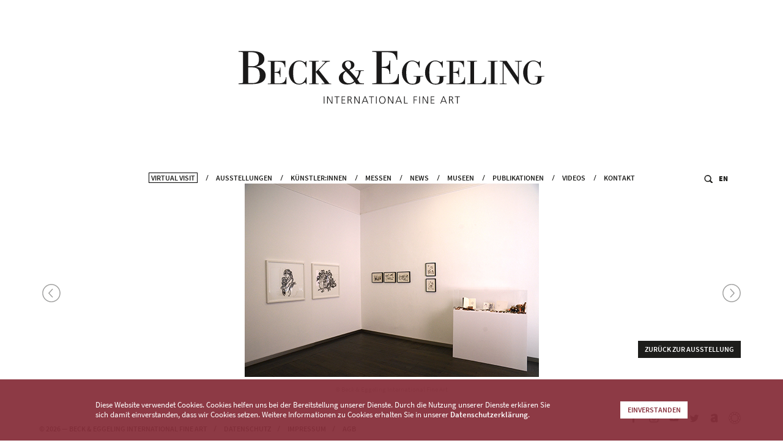

--- FILE ---
content_type: text/html; charset=UTF-8
request_url: https://www.beck-eggeling.de/de/exhibitions/hamm_zeitzeichen_2016/installationshots/463
body_size: 11284
content:
<!DOCTYPE html>

<html lang="de">
<head>
    <!-- Google Tag Manager SITEID missing!!! -->

    <meta charset="utf-8">
    <meta name="viewport" content="width=device-width, initial-scale=1.0">
    
<title> | Beck & Eggeling International Fine Art</title>
<meta name="title" content=" | Beck & Eggeling International Fine Art">    
<meta name="description" content="" />
    <link rel="alternate" hreflang="de" href="/de"/>
<link rel="alternate" hreflang="x-default" href="/en"/>

    
<meta property="og:title" content=" | Beck & Eggeling International Fine Art" />    
<meta property="og:description" content="" />    
<meta property="og:image" content="" />    
<meta property="og:locale" content="de_DE" />    
<meta property="og:url" content="http://www.beck-eggeling.de/de/exhibitions/hamm_zeitzeichen_2016/installationshots/463" />    
<meta property="og:type" content="website" />
    
<meta name="twitter:title" content=" | Beck & Eggeling International Fine Art" />    
<meta name="twitter:description" content="" />    
<meta property="twitter:image" content="" />    
<meta property="twitter:url" content="http://www.beck-eggeling.de/de/exhibitions/hamm_zeitzeichen_2016/installationshots/463" />    
<meta property="twitter:card" content="summary" />
    <link rel="shortcut icon" type="image/x-icon" href="/favicon.ico">
    <link rel="apple-touch-icon" sizes="180x180" href="/assets/img/apple-touch-icon.png">
    <link rel="icon" type="image/png" sizes="32x32" href="/assets/img/favicon-32x32.png">
    <link rel="icon" type="image/png" sizes="16x16" href="/assets/img/favicon-16x16.png">
    <link rel="manifest" href="/site.webmanifest">
    <link rel="mask-icon" href="/assets/img/safari-pinned-tab.svg" color="#000000">
    <meta name="msapplication-TileColor" content="#333333">
    <meta name="theme-color" content="#ffffff">
    <link rel="stylesheet" href="/assets/css/style.css?v=1.0.18" />
    <link rel="stylesheet" href="/assets/css/custom.css?v=1.0.18" media="screen, print"/>

        <script src="/assets/js/vendor.js?v=1.0.18"></script>
    
    </head>

<body class="light">


<!-- HEADER -->

<!-- tmpl: header.tpl -->
<header >

	<a href="/de" class="logo">
        
<svg
		xmlns:dc="http://purl.org/dc/elements/1.1/"
		xmlns:cc="http://creativecommons.org/ns#"
		xmlns:rdf="http://www.w3.org/1999/02/22-rdf-syntax-ns#"
		xmlns:svg="http://www.w3.org/2000/svg"
		xmlns="http://www.w3.org/2000/svg"
		xmlns:sodipodi="http://sodipodi.sourceforge.net/DTD/sodipodi-0.dtd"
		xmlns:inkscape="http://www.inkscape.org/namespaces/inkscape"
		version="1.1"
		id="svg3767"
		class="logoLong"
		xml:space="preserve"
		width="656.35999"
		height="113.38667"
		viewBox="0 0 656.35999 113.38667"
		sodipodi:docname="logo_long.svg"
		inkscape:version="0.92.4 5da689c313, 2019-01-14"><metadata
     id="metadata3773"><rdf:RDF><cc:Work
         rdf:about=""><dc:format>image/svg+xml</dc:format><dc:type
		rdf:resource="http://purl.org/dc/dcmitype/StillImage" /><dc:title></dc:title></cc:Work></rdf:RDF></metadata><defs
		id="defs3771" /><sodipodi:namedview
		pagecolor="#ffffff"
		bordercolor="#666666"
		borderopacity="1"
		objecttolerance="10"
		gridtolerance="10"
		guidetolerance="10"
		inkscape:pageopacity="0"
		inkscape:pageshadow="2"
		inkscape:window-width="958"
		inkscape:window-height="1054"
		id="namedview3769"
		showgrid="false"
		inkscape:zoom="1.182278"
		inkscape:cx="328.17999"
		inkscape:cy="56.693336"
		inkscape:window-x="960"
		inkscape:window-y="0"
		inkscape:window-maximized="0"
		inkscape:current-layer="g3775" /><g
		id="g3775"
		inkscape:groupmode="layer"
		inkscape:label="ink_ext_XXXXXX"
		transform="matrix(1.3333333,0,0,-1.3333333,0,113.38667)"><g
       id="g3777"
       transform="scale(0.1)"><path
         d="m 1370.93,118.766 h 11.54 V 2.00781 h -11.54 V 118.766"
         style="fill:#1a1919;fill-opacity:1;fill-rule:nonzero;stroke:none"
         id="path3779"
         inkscape:connector-curvature="0" /><path
		d="m 1425.96,118.766 h 14.55 l 59.38,-102.7152 h 0.35 V 118.766 h 11.53 V 2.00781 h -15.56 L 1437.83,102.699 h -0.33 V 2.00781 h -11.54 V 118.766"
		style="fill:#1a1919;fill-opacity:1;fill-rule:nonzero;stroke:none"
		id="path3781"
		inkscape:connector-curvature="0" /><path
		d="m 1578.68,108.727 h -34.46 v 10.039 h 80.46 v -10.039 h -34.45 V 2.00781 h -11.55 V 108.727"
		style="fill:#1a1919;fill-opacity:1;fill-rule:nonzero;stroke:none"
		id="path3783"
		inkscape:connector-curvature="0" /><path
		d="m 1658.47,118.766 h 57.22 v -10.039 h -45.67 V 67.0742 h 43.32 v -10.039 h -43.32 v -45 h 47.67 V 2.00781 h -59.22 V 118.766"
		style="fill:#1a1919;fill-opacity:1;fill-rule:nonzero;stroke:none"
		id="path3785"
		inkscape:connector-curvature="0" /><path
		d="m 1766.85,67.0742 h 12.21 c 7.24,-0.1054 13.82,1.4453 19.74,4.6797 6.02,3.2422 9.14,8.8164 9.37,16.7266 0,4.8047 -0.79,8.5937 -2.35,11.3789 -1.56,2.7926 -3.68,4.8046 -6.36,6.0236 -2.67,1.34 -5.8,2.18 -9.36,2.512 -3.57,0.214 -7.36,0.332 -11.38,0.332 h -11.87 z m -11.55,51.6918 h 30.12 c 22.3,0.332 33.73,-9.758 34.29,-30.2855 -0.12,-7.5782 -2.63,-13.6602 -7.53,-18.2227 -4.91,-4.6953 -11.05,-7.5859 -18.4,-8.7109 v -0.3321 c 4.45,-0.5468 7.7,-2 9.7,-4.3437 1.12,-1.1133 2.07,-2.5117 2.85,-4.1797 0.89,-1.6797 1.72,-3.5156 2.5,-5.5195 l 19.91,-45.16409 h -12.71 l -16.9,39.48049 c -3.12,7.2383 -6.35,11.7578 -9.69,13.5351 -1.68,1.0157 -3.58,1.6329 -5.7,1.8477 -2.12,0.1172 -4.57,0.1641 -7.36,0.1641 h -9.53 V 2.00781 H 1755.3 V 118.766"
		style="fill:#1a1919;fill-opacity:1;fill-rule:nonzero;stroke:none"
		id="path3787"
		inkscape:connector-curvature="0" /><path
		d="m 1862.86,118.766 h 14.55 L 1936.8,16.0508 h 0.34 V 118.766 h 11.54 V 2.00781 h -15.56 L 1874.74,102.699 h -0.33 V 2.00781 h -11.55 V 118.766"
		style="fill:#1a1919;fill-opacity:1;fill-rule:nonzero;stroke:none"
		id="path3789"
		inkscape:connector-curvature="0" /><path
		d="m 2009.85,43.3164 h 50.48 l -25.26,64.4136 z m 19.54,75.4496 h 13.04 L 2088.77,2.00781 h -12.05 l -12.54,31.27739 h -58.65 L 1993.09,2.00781 h -11.55 l 47.85,116.75819"
		style="fill:#1a1919;fill-opacity:1;fill-rule:nonzero;stroke:none"
		id="path3791"
		inkscape:connector-curvature="0" /><path
		d="m 2133.26,108.727 h -34.45 v 10.039 h 80.45 v -10.039 h -34.45 V 2.00781 h -11.55 V 108.727"
		style="fill:#1a1919;fill-opacity:1;fill-rule:nonzero;stroke:none"
		id="path3793"
		inkscape:connector-curvature="0" /><path
		d="m 2211.75,118.766 h 11.54 V 2.00781 h -11.54 V 118.766"
		style="fill:#1a1919;fill-opacity:1;fill-rule:nonzero;stroke:none"
		id="path3795"
		inkscape:connector-curvature="0" /><path
		d="m 2283.67,95.0039 c -6.46,-10.1367 -9.69,-21.6875 -9.69,-34.6172 0,-12.9414 3.23,-24.3672 9.69,-34.289 6.48,-10.4883 16.51,-15.8399 30.12,-16.0625 13.71,0.2226 23.8,5.5742 30.27,16.0625 6.36,9.9218 9.54,21.3476 9.54,34.289 0,12.9297 -3.18,24.4805 -9.54,34.6172 -6.47,10.1481 -16.56,15.3911 -30.27,15.7231 -13.61,-0.332 -23.64,-5.575 -30.12,-15.7231 z m -8.69,7.5391 c 8.36,11.816 21.3,17.902 38.81,18.234 17.62,-0.332 30.67,-6.418 39.14,-18.234 8.37,-11.7188 12.43,-25.7617 12.21,-42.1563 -0.11,-18.1758 -4.45,-32.6758 -13.05,-43.4961 C 2343.4,5.84375 2330.63,0.21875 2313.79,0.00390625 2297.06,0.21875 2284.41,5.84375 2275.81,16.8906 c -8.69,10.8203 -13.15,25.3203 -13.38,43.4961 -0.11,16.3946 4.08,30.4375 12.55,42.1563"
		style="fill:#1a1919;fill-opacity:1;fill-rule:nonzero;stroke:none"
		id="path3797"
		inkscape:connector-curvature="0" /><path
		d="m 2404.46,118.766 h 14.55 l 59.38,-102.7152 h 0.33 V 118.766 h 11.55 V 2.00781 h -15.56 L 2416.33,102.699 H 2416 V 2.00781 h -11.54 V 118.766"
		style="fill:#1a1919;fill-opacity:1;fill-rule:nonzero;stroke:none"
		id="path3799"
		inkscape:connector-curvature="0" /><path
		d="m 2551.02,43.3164 h 50.49 l -25.27,64.4136 z m 19.54,75.4496 h 13.05 L 2629.93,2.00781 h -12.04 L 2605.35,33.2852 H 2546.7 L 2534.26,2.00781 h -11.54 l 47.84,116.75819"
		style="fill:#1a1919;fill-opacity:1;fill-rule:nonzero;stroke:none"
		id="path3801"
		inkscape:connector-curvature="0" /><path
		d="m 2662.89,118.766 h 11.55 V 12.0352 h 46.83 V 2.00781 h -58.38 V 118.766"
		style="fill:#1a1919;fill-opacity:1;fill-rule:nonzero;stroke:none"
		id="path3803"
		inkscape:connector-curvature="0" /><path
		d="m 2817.5,118.766 h 55.54 v -10.039 h -43.99 V 67.0742 h 41.99 v -10.039 h -41.99 V 2.00781 H 2817.5 V 118.766"
		style="fill:#1a1919;fill-opacity:1;fill-rule:nonzero;stroke:none"
		id="path3805"
		inkscape:connector-curvature="0" /><path
		d="m 2907.67,118.766 h 11.54 V 2.00781 h -11.54 V 118.766"
		style="fill:#1a1919;fill-opacity:1;fill-rule:nonzero;stroke:none"
		id="path3807"
		inkscape:connector-curvature="0" /><path
		d="m 2962.95,118.766 h 14.55 l 59.39,-102.7152 h 0.34 V 118.766 h 11.54 V 2.00781 h -15.56 L 2974.83,102.699 h -0.34 V 2.00781 h -11.54 V 118.766"
		style="fill:#1a1919;fill-opacity:1;fill-rule:nonzero;stroke:none"
		id="path3809"
		inkscape:connector-curvature="0" /><path
		d="m 3093.25,118.766 h 57.22 v -10.039 h -45.66 V 67.0742 h 43.33 v -10.039 h -43.33 v -45 h 47.67 V 2.00781 h -59.23 V 118.766"
		style="fill:#1a1919;fill-opacity:1;fill-rule:nonzero;stroke:none"
		id="path3811"
		inkscape:connector-curvature="0" /><path
		d="m 3273.97,43.3164 h 50.48 l -25.26,64.4136 z m 19.53,75.4496 h 13.05 L 3352.88,2.00781 h -12.04 L 3328.3,33.2852 h -58.65 L 3257.2,2.00781 h -11.53 L 3293.5,118.766"
		style="fill:#1a1919;fill-opacity:1;fill-rule:nonzero;stroke:none"
		id="path3813"
		inkscape:connector-curvature="0" /><path
		d="m 3398.55,67.0742 h 12.2 c 7.25,-0.1054 13.84,1.4453 19.75,4.6797 6.02,3.2422 9.14,8.8164 9.37,16.7266 0,4.8047 -0.79,8.5937 -2.34,11.3789 -1.56,2.7926 -3.68,4.8046 -6.37,6.0236 -2.67,1.34 -5.8,2.18 -9.36,2.512 -3.58,0.214 -7.36,0.332 -11.38,0.332 h -11.87 z M 3387,118.766 h 30.12 c 22.31,0.332 33.73,-9.758 34.29,-30.2855 -0.12,-7.5782 -2.62,-13.6602 -7.53,-18.2227 -4.91,-4.6953 -11.05,-7.5859 -18.4,-8.7109 v -0.3321 c 4.45,-0.5468 7.69,-2 9.7,-4.3437 1.12,-1.1133 2.07,-2.5117 2.84,-4.1797 0.9,-1.6797 1.74,-3.5156 2.51,-5.5195 l 19.91,-45.16409 h -12.7 l -16.91,39.48049 c -3.12,7.2383 -6.36,11.7578 -9.7,13.5351 -1.67,1.0157 -3.57,1.6329 -5.69,1.8477 -2.12,0.1172 -4.58,0.1641 -7.36,0.1641 h -9.53 V 2.00781 H 3387 V 118.766"
		style="fill:#1a1919;fill-opacity:1;fill-rule:nonzero;stroke:none"
		id="path3815"
		inkscape:connector-curvature="0" /><path
		d="m 3515.57,108.727 h -34.46 v 10.039 h 80.45 v -10.039 h -34.45 V 2.00781 h -11.54 V 108.727"
		style="fill:#1a1919;fill-opacity:1;fill-rule:nonzero;stroke:none"
		id="path3817"
		inkscape:connector-curvature="0" /><path
		d="m 4922.7,448.438 h -157.18 v -8.293 c 9.25,-0.372 18.31,-0.911 27.2,-1.661 14.8,-1.476 22.2,-4.046 22.2,-7.726 0,-26.516 -1.1,-45.66 -3.32,-57.438 -4.42,-24.691 -13.83,-39.965 -28.22,-45.855 -7.39,-2.945 -21.23,-4.414 -41.5,-4.414 -38.75,0 -65.33,21.965 -79.71,65.89 -8.86,26.926 -13.28,64.77 -13.28,113.504 0,52.403 4.25,91.34 12.73,116.813 14.38,43.933 42.22,65.898 83.49,65.898 29.51,0 54.02,-9.836 73.55,-29.472 18.07,-17.793 30.24,-41.715 36.51,-71.723 h 9.4 v 105.941 h -7.74 c -1.11,-4.847 -3.7,-9.488 -7.76,-13.949 -4.05,-4.476 -8.3,-6.699 -12.72,-6.699 -37.27,19.027 -67.15,28.559 -89.66,28.559 -49.08,0 -89.84,-20.696 -122.31,-62.032 -29.52,-38.398 -44.27,-82.875 -44.27,-133.461 0,-50.578 14.75,-94.511 44.27,-131.793 31.73,-40.621 72.14,-60.922 121.21,-60.922 31.35,0 58.29,4.434 80.81,13.282 31.35,12.152 47.03,31.324 47.03,57.519 v 50.324 c 0,3.68 7.38,6.266 22.15,7.747 9.22,0.742 18.25,1.285 27.12,1.656 v 8.305 z m -361.56,242.25 h -112.35 v -8.305 l 33.88,-2.77 c 9.83,-0.742 14.74,-2.968 14.74,-6.66 V 423.531 l -181.69,267.157 h -113.21 v -8.297 l 34.71,-2.778 c 9.52,-0.73 14.31,-3.133 14.31,-7.187 v -337.59 c 0,-3.695 -4.97,-5.906 -14.87,-6.652 l -34.15,-2.762 v -8.695 h 112.35 v 8.695 l -34.19,2.762 c -9.95,0.73 -14.91,2.945 -14.91,6.636 v 322.27 l 233.73,-343.527 h 12.16 v 358.621 c 0,3.675 5,5.902 15,6.648 l 34.49,2.969 v 8.887 z m -391.43,-365.653 -34.04,2.762 c -9.88,0.75 -14.82,2.961 -14.82,6.652 v 338.52 c 0,4.047 4.75,6.457 14.27,7.203 l 34.59,2.211 v 8.305 h -157.18 v -8.282 l 35.27,-2.777 c 9.69,-0.734 14.55,-3.141 14.55,-7.188 V 335.219 c 0,-3.68 -5.04,-5.895 -15.11,-6.633 l -34.71,-2.977 v -8.882 h 157.18 v 8.308 z M 3982.57,430.73 h -8.29 c -7.73,-64.406 -35.9,-98.085 -84.49,-101.042 -12.53,-0.735 -30.2,-1.102 -53.02,-1.102 h -11.6 c -23.95,0 -35.9,1.836 -35.9,5.539 v 338.828 c 0,3.68 7.49,6.274 22.5,7.754 8.77,0.746 17.55,1.301 26.35,1.676 v 8.305 h -157.18 v -8.305 c 8.95,-0.375 17.9,-0.93 26.87,-1.66 15.3,-1.481 22.94,-4.078 22.94,-7.754 v -338.52 c 0,-3.691 -7.64,-6.281 -22.94,-7.754 -8.97,-0.75 -17.92,-1.289 -26.87,-1.66 v -8.308 h 301.63 V 430.73 Z m -336.41,-0.148 h -8.29 c -4.06,-33.644 -13.07,-58.215 -27.05,-73.734 -12.17,-13.668 -30.2,-22.168 -54.13,-25.5 -12.17,-1.852 -37.74,-2.762 -76.77,-2.762 -17.68,0 -26.51,2.219 -26.51,6.672 v 165.683 c 32.12,0 53.72,-3.328 64.81,-9.98 15.5,-9.606 22.89,-29.727 22.16,-60.379 h 8.69 v 152.582 h -8.69 c 0.36,-25.859 -4.8,-44.059 -15.51,-54.574 -10.72,-10.531 -28.81,-15.793 -54.28,-15.793 h -17.18 v 163.344 c 0.37,0.734 1.47,1.109 3.31,1.109 4.78,1.055 14.53,1.582 29.27,1.582 45.63,0 76.02,-3.887 91.12,-11.641 22.43,-11.468 36.6,-36.785 42.52,-75.957 l 8.27,0.559 v 98.895 h -282.8 v -8.305 c 8.94,-0.375 18.08,-0.93 27.41,-1.66 14.93,-1.481 22.38,-4.078 22.38,-7.754 v -338.52 c 0,-3.691 -7.45,-6.281 -22.38,-7.754 -9.33,-0.75 -18.47,-1.289 -27.41,-1.66 v -8.308 h 301.06 v 113.855 z m -302.25,17.856 h -157.17 v -8.293 c 9.26,-0.372 18.32,-0.911 27.21,-1.661 14.78,-1.476 22.2,-4.046 22.2,-7.726 0,-26.516 -1.11,-45.66 -3.33,-57.438 -4.42,-24.691 -13.83,-39.965 -28.22,-45.855 -7.38,-2.945 -21.22,-4.414 -41.51,-4.414 -38.74,0 -65.3,21.965 -79.68,65.89 -8.87,26.926 -13.29,64.77 -13.29,113.504 0,52.403 4.24,91.34 12.72,116.813 14.39,43.933 42.21,65.898 83.51,65.898 29.49,0 54,-9.836 73.54,-29.472 18.07,-17.793 30.24,-41.715 36.52,-71.723 h 9.39 v 105.941 h -7.74 c -1.11,-4.847 -3.71,-9.488 -7.76,-13.949 -4.06,-4.476 -8.3,-6.699 -12.72,-6.699 -37.28,19.027 -67.17,28.559 -89.66,28.559 -49.08,0 -89.84,-20.696 -122.3,-62.032 -29.53,-38.398 -44.28,-82.875 -44.28,-133.461 0,-50.578 14.75,-94.511 44.28,-131.793 31.72,-40.621 72.12,-60.922 121.19,-60.922 31.37,0 58.3,4.434 80.8,13.282 31.37,12.152 47.05,31.324 47.05,57.519 v 50.324 c 0,3.68 7.37,6.266 22.13,7.747 9.23,0.742 18.26,1.285 27.12,1.656 v 8.305 z m -371.75,0 h -157.17 v -8.293 c 9.26,-0.372 18.32,-0.911 27.21,-1.661 14.8,-1.476 22.21,-4.046 22.21,-7.726 0,-26.516 -1.11,-45.66 -3.32,-57.438 -4.43,-24.691 -13.83,-39.965 -28.23,-45.855 -7.39,-2.945 -21.23,-4.414 -41.5,-4.414 -38.75,0 -65.32,21.965 -79.71,65.89 -8.85,26.926 -13.28,64.77 -13.28,113.504 0,52.403 4.25,91.34 12.74,116.813 14.37,43.933 42.21,65.898 83.48,65.898 29.5,0 54.02,-9.836 73.56,-29.472 18.06,-17.793 30.23,-41.715 36.51,-71.723 h 9.39 v 105.941 h -7.74 c -1.11,-4.847 -3.7,-9.488 -7.75,-13.949 -4.07,-4.476 -8.3,-6.699 -12.73,-6.699 -37.26,19.027 -67.15,28.559 -89.66,28.559 -49.08,0 -89.84,-20.696 -122.3,-62.032 -29.53,-38.398 -44.28,-82.875 -44.28,-133.461 0,-50.578 14.75,-94.511 44.28,-131.793 31.72,-40.621 72.13,-60.922 121.2,-60.922 31.35,0 58.29,4.434 80.81,13.282 31.35,12.152 47.03,31.324 47.03,57.519 v 50.324 c 0,3.68 7.39,6.266 22.15,7.747 9.2,0.742 18.25,1.285 27.1,1.656 v 8.305 z m -391.97,30.363 h -11.86 c -5.81,-47.965 -18.72,-83.02 -38.74,-105.149 -17.4,-19.507 -43.23,-31.632 -77.49,-36.379 -17.38,-2.632 -54.03,-3.945 -109.89,-3.945 -25.3,0 -37.95,3.176 -37.95,9.543 V 580 c 45.86,0 76.69,-4.77 92.5,-14.34 22.14,-13.808 32.68,-42.769 31.63,-86.859 h 12.66 v 219.012 h -12.66 c 0.52,-37.188 -6.85,-63.356 -22.15,-78.504 -15.28,-15.149 -41.1,-22.7 -77.47,-22.7 h -24.51 v 233.235 c 0.52,1.043 2.1,1.582 4.74,1.582 6.85,1.582 20.82,2.367 41.9,2.367 65.35,0 108.84,-5.527 130.46,-16.602 32.14,-16.343 52.43,-52.449 60.88,-108.32 l 11.85,0.797 v 140.727 h -404 v -11.856 c 12.77,-0.527 25.84,-1.328 39.16,-2.367 21.33,-2.121 31.99,-5.813 31.99,-11.07 V 342.02 c 0,-5.274 -10.66,-8.961 -31.99,-11.075 -13.32,-1.054 -26.39,-1.847 -39.16,-2.359 v -11.859 h 430.1 v 162.074 z m -1289.33,-153.75 -34.05,2.769 c -9.87,0.75 -14.82,2.961 -14.82,6.668 v 178.223 0.566 160.438 c 0,4.062 4.75,6.48 14.28,7.215 l 34.59,2.222 v 8.332 h -157.19 v -8.332 l 35.26,-2.777 c 9.7,-0.746 14.56,-3.148 14.56,-7.215 V 334.488 c 0,-3.707 -5.04,-5.918 -15.11,-6.668 l -34.71,-2.769 v -8.324 h 157.19 v 8.324 z m 200.97,-0.031 c -19.2,0 -30.83,2.585 -34.88,7.753 l -165.55,210.915 105.02,111.804 c 9.21,9.969 20.63,16.793 34.27,20.485 7.74,2.211 20.99,4.05 39.79,5.527 v 9.98 h -129.67 v -9.398 c 20.98,0 36.42,-1.117 46.36,-3.332 4.41,-1.109 6.62,-2.211 6.62,-3.305 0,-4.797 -19.7,-27.285 -59.06,-67.48 l -92.74,-94.578 v -1.106 c 12.88,-15.871 38.81,-48.121 77.82,-96.789 43.78,-55.32 65.68,-83.699 65.68,-85.18 0,-2.218 -4.94,-3.312 -14.83,-3.312 -11.35,-1.149 -22.87,-1.727 -34.59,-1.727 l 0.56,-8.55 h 155.2 v 8.293 z m -397.05,100.019 h -9.41 c -8.09,-29.398 -20.8,-53.109 -38.11,-71.125 -20.27,-20.574 -44.56,-30.863 -72.912,-30.863 -40.52,0 -67.957,20.836 -82.317,62.519 -8.836,24.703 -13.25,62.328 -13.25,112.875 0,54.231 4.219,94.078 12.696,119.524 14.367,44.261 42.91,66.39 85.644,66.39 28.349,0 52.099,-8.832 71.249,-26.488 17.31,-16.199 29.45,-38.461 36.47,-66.801 h 8.83 v 98.832 h -8.86 c -3.31,-14.879 -9.42,-22.297 -18.26,-22.297 l -6.65,3.911 c -5.52,2.98 -9.77,5.218 -12.72,6.711 -25.83,13.039 -49.453,19.586 -70.852,19.586 -48.687,0 -89.273,-20.696 -121.746,-62.032 -30.254,-38.023 -45.371,-81.965 -45.371,-131.801 0,-51.324 14.375,-95.621 43.164,-132.902 31.348,-40.988 71.941,-61.473 121.746,-61.473 24.719,0 49.619,7.368 74.719,22.09 l 12.17,7.176 c 3.3,2.57 5.35,3.867 6.09,3.867 4.05,0 8.29,-3.328 12.72,-9.965 3.33,-5.914 5.35,-11.265 6.09,-16.046 h 8.87 v 108.312 z m -323.76,5.543 h -8.286 c -4.05,-33.644 -13.074,-58.215 -27.058,-73.734 -12.156,-13.668 -30.203,-22.168 -54.129,-25.5 -12.149,-1.852 -37.746,-2.762 -76.77,-2.762 -17.683,0 -26.511,2.219 -26.511,6.672 v 165.683 c 32.117,0 53.726,-3.328 64.8,-9.98 15.508,-9.606 22.903,-29.727 22.168,-60.379 h 8.696 v 152.582 h -8.696 c 0.375,-25.859 -4.8,-44.059 -15.515,-54.574 -10.711,-10.531 -28.809,-15.793 -54.278,-15.793 h -17.175 v 163.344 c 0.371,0.734 1.472,1.109 3.308,1.109 4.785,1.055 14.551,1.582 29.27,1.582 45.652,0 76.023,-3.887 91.121,-11.641 22.449,-11.468 36.621,-36.785 42.519,-75.957 l 8.274,0.559 v 98.895 H 469.953 v -8.305 c 8.938,-0.375 18.074,-0.93 27.422,-1.66 14.922,-1.481 22.383,-4.078 22.383,-7.754 v -338.52 c 0,-3.691 -7.461,-6.281 -22.383,-7.754 -9.348,-0.75 -18.484,-1.289 -27.422,-1.66 v -8.308 H 771.02 V 430.582 Z M 313.891,363.363 C 295.434,343.328 264.594,333.328 221.379,333.328 H 175.52 c -14.227,0 -21.336,3.16 -21.336,9.488 v 245.09 h 58.504 c 46.367,0 79.453,-9.875 99.218,-29.648 19.766,-19.766 29.649,-52.844 29.649,-99.219 0,-43.762 -9.231,-75.641 -27.664,-95.676 z M 300.832,630.121 C 282.648,613.047 253,604.508 211.887,604.508 H 154.184 V 824.34 c 0,6.305 9.48,9.453 28.445,9.453 50.605,0 86.184,-6.824 106.75,-20.484 25.816,-16.805 38.738,-49.11 38.738,-96.903 0,-40.453 -9.101,-69.211 -27.285,-86.285 z m 85.781,-73.051 c -29.519,22.657 -65.617,35.84 -108.308,39.539 91.707,20.555 137.566,62.457 137.566,125.711 0,85.383 -68.789,128.075 -206.348,128.075 H 0.00390625 V 838.539 C 13.3242,838.012 26.3711,837.211 39.1719,836.172 60.5,834.051 71.1641,830.359 71.1641,825.102 V 342.02 c 0,-4.747 -10.6641,-8.434 -31.9922,-11.075 -12.8008,-0.523 -25.8477,-1.304 -39.16799375,-2.359 V 316.727 H 212.688 c 149.152,0 223.742,46.894 223.742,140.73 0,40.578 -16.606,73.781 -49.817,99.613 v 0 0"
		style="fill:#1a1919;fill-opacity:1;fill-rule:nonzero;stroke:none"
		id="path3819"
		inkscape:connector-curvature="0" /><path
		d="m 1860.73,366.426 c -25.31,-24.121 -54.48,-36.184 -87.52,-36.184 -26.96,0 -49.25,10 -66.86,30.012 -17.63,19.996 -26.43,45.066 -26.43,75.223 0,36.171 15.7,65.207 47.07,87.144 63.84,-64.125 108.43,-116.191 133.74,-156.195 z m -87.52,186.738 c -39.62,30.27 -59.44,58.34 -59.44,84.223 0,14.297 4.68,26.004 14.04,35.078 9.35,9.094 21.19,13.633 35.51,13.633 13.74,0 25.03,-6.2 33.84,-18.582 8.81,-12.383 13.22,-28.215 13.22,-47.477 0,-33.019 -12.38,-55.316 -37.17,-66.875 z m 192.06,-32.187 c 2.11,6.148 6.37,7.535 14.78,8.179 l 38.8,2.43 v 7.293 h -137.96 v -7.293 l 39.61,-1.453 c 8.52,-0.656 15.28,-3.395 15.28,-9.852 l 0.05,-4.058 c -0.17,-33.371 -12.82,-64.907 -37.93,-104.235 -36.33,44.028 -65.79,78.153 -88.36,102.375 l -27.23,29.719 c 54.48,19.262 81.73,46.516 81.73,81.742 0,20.914 -8.95,38.102 -26.83,51.61 -17.89,13.472 -41.15,20.222 -69.77,20.222 -30.28,0 -54.9,-8.101 -73.89,-24.301 -18.99,-16.214 -28.49,-36.96 -28.49,-62.214 0,-17.563 7.43,-33.778 22.31,-48.606 2.73,-2.199 12.64,-11.805 29.71,-28.828 -68.81,-30.758 -103.21,-70.852 -103.21,-120.293 0,-30.758 12.53,-55.758 37.58,-74.98 25.04,-19.211 57.37,-28.829 97,-28.829 50.64,0 91.37,13.485 122.2,40.454 11.01,-19.262 17.88,-30.825 20.64,-34.668 12.1,0 27.52,0 46.24,0 13.2,0 27.36,0 42.51,0 15.14,0 25.19,0 30.14,0 0.95,0 3.79,-0.039 4.38,0.039 l 4.57,0.086 v 12.398 c -13.35,0.539 -26.98,1.363 -40.91,2.469 -8.82,0.879 -15.84,2.019 -21.17,3.406 -0.76,0.32 -1.54,0.629 -2.18,0.977 -7.72,4.105 -16.8,15.472 -27.25,34.117 -7.17,10.969 -12.38,19.183 -15.69,24.664 22.01,29.613 37.14,61.414 45.42,95.398"
		style="fill:#1a1919;fill-opacity:1;fill-rule:nonzero;stroke:none"
		id="path3821"
		inkscape:connector-curvature="0" /></g></g></svg>

        <!--<?xml version="1.0" encoding="utf-8"?>
 Generator: Adobe Illustrator 22.0.1, SVG Export Plug-In . SVG Version: 6.00 Build 0)  -->
<svg class="logoShort" version="1.1" id="Ebene_1" xmlns="http://www.w3.org/2000/svg" xmlns:xlink="http://www.w3.org/1999/xlink" x="0px" y="0px"
	 viewBox="0 0 200 200" style="enable-background:new 0 0 200 200;" xml:space="preserve">
<style type="text/css">
	.st0{fill:#1D1D1B;}
</style>
<path class="st0" d="M181.9,138.2v-30.9h-2.3c-1.1,9.1-3.6,15.8-7.4,20c-3.3,3.7-8.2,6-14.8,6.9c-3.3,0.5-10.3,0.8-20.9,0.8
	c-4.8,0-7.2-0.6-7.2-1.8V88.1c8.7,0,14.6,0.9,17.6,2.7c4.2,2.6,6.2,8.1,6,16.5h2.4V65.6H153c0.1,7.1-1.3,12.1-4.2,14.9
	c-2.9,2.9-7.8,4.3-14.8,4.3h-4.7V40.5c0.1-0.2,0.4-0.3,0.9-0.3c1.3-0.3,4-0.5,8-0.5c12.4,0,20.7,1.1,24.8,3.2
	c6.1,3.1,10,10,11.6,20.6l2.3-0.1V36.6H100v2.3c2.4,0.1,4.9,0.3,7.5,0.5c4.1,0.4,6.1,1.1,6.1,2.1v92c0,1-2,1.7-6.1,2.1
	c-2.5,0.2-5,0.4-7.5,0.5v2.3H181.9L181.9,138.2z M90.5,92.4c-5.6-4.3-12.5-6.8-20.6-7.5C87.4,81,96.1,73,96.1,61
	c0-16.3-13.1-24.4-39.3-24.4H16.9v2.3c2.5,0.1,5,0.3,7.5,0.5c4.1,0.4,6.1,1.1,6.1,2.1v92c0,0.9-2,1.6-6.1,2.1
	c-2.4,0.1-4.9,0.3-7.5,0.5v2.3h40.5c28.4,0,42.6-8.9,42.6-26.8C100,103.7,96.9,97.4,90.5,92.4L90.5,92.4z M57.3,83.4h-11V41.6
	c0-1.2,1.8-1.8,5.4-1.8c9.6,0,16.4,1.3,20.3,3.9c4.9,3.2,7.4,9.4,7.4,18.5c0,7.7-1.7,13.2-5.2,16.4C70.7,81.8,65.1,83.4,57.3,83.4
	L57.3,83.4z M82,111.1c0,8.3-1.8,14.4-5.3,18.2c-3.5,3.8-9.4,5.7-17.6,5.7h-8.7c-2.7,0-4.1-0.6-4.1-1.8V86.6h11.1
	c8.8,0,15.1,1.9,18.9,5.6C80.1,96,82,102.3,82,111.1L82,111.1z"/>
</svg>
	</a>

	<nav>

		<div class="burger">
			<button type="button" class="lines-button x">
				<span class="lines"></span></button>
		</div>

		<div class="wrapLinks">

			<ul>
                					<li>
						<a class="hoverline  virtualVisitTag"
						   href="/de/showroom">Virtual Visit</a>
					</li>
                					<li>
						<a class="hoverline "
						   href="/de/exhibitions">Ausstellungen</a>
					</li>
                					<li>
						<a class="hoverline "
						   href="/de/artists">Künstler:innen</a>
					</li>
                					<li>
						<a class="hoverline "
						   href="/de/fairs">Messen</a>
					</li>
                					<li>
						<a class="hoverline "
						   href="/de/news">News</a>
					</li>
                					<li>
						<a class="hoverline "
						   href="/de/museums">Museen</a>
					</li>
                					<li>
						<a class="hoverline "
						   href="/de/publications">Publikationen</a>
					</li>
                					<li>
						<a class="hoverline "
						   href="/de/videos">Videos</a>
					</li>
                					<li>
						<a class="hoverline "
						   href="/de/contact">Kontakt</a>
					</li>
                			</ul>

			<hr>
			<ul class="burger">
                					<li>
						<a class="hoverline" href="/de/gallery/privacy">Datenschutz</a>
					</li>
                					<li>
						<a class="hoverline" href="/de/gallery/imprint">Impressum</a>
					</li>
                					<li>
						<a class="hoverline" href="/de/gallery/agb">AGB</a>
					</li>
                			</ul>
			<hr>

			<div class="lang">
				<a title="Suche"><i class="search"></i></a>
				<input type="search" name="search">
				<a class="hoverline" href="/en/exhibitions/hamm_zeitzeichen_2016/installationshots/463">EN</a>
			</div>
			<div class="socialMenu mobile white">
                					<a title="Facebook" target="_blank" href="https://www.facebook.com/BeckEggeling/?ref=tn_tnmn"><i class="icon_fb"></i></a>
                					<a title="Instagram" target="_blank" href="https://www.instagram.com/beckeggeling/"><i class="icon_ig"></i></a>
                					<a title="Youtube" target="_blank" href="https://www.youtube.com/channel/UCx4ci0UOTw0uDhmX6CanV0g"><i class="icon_yt"></i></a>
                					<a title="Twitter" target="_blank" href="https://twitter.com/BeckEggeling"><i class="icon_tw"></i></a>
                					<a title="Artnet" target="_blank" href="http://www.artnet.de/galerien/beck-eggeling/"><i class="icon_an"></i></a>
                					<a title="Ocula" target="_blank" href="https://ocula.com/art-galleries/beck-eggeling/"><i class="icon_ocula"></i></a>
                			</div>

		</div>

	</nav>
</header>
<!--CONTENT-->

<main>

<!-- tmpl: exhibition_installationshot.tpl -->
<div class="container">
    	<div id="prev-image-container">
		<img class="thumb-left" src="/images/wwwinstallationShot/219-2016-09-WH_16_IA_WS02-(ad783c78-b16b-11e8-be84-b51044ec4fbb).jpg" alt="vorheriges Bild">
	</div>
	<a class="arrow-before" href="/de/exhibitions/hamm_zeitzeichen_2016/installationshots/462" rel="prev"></a>
	<div id="background-image-container">
		<img id="backgroundImage" src="/images/wwwinstallationShot/220-2016-09-WH_16_IA_WS04-(ad785b9a-b16b-11e8-9d3d-f9e511851d8f).jpg"
			 alt="&copy; Beck & Eggeling International Fine Art">
	</div>
	<a class="arrow-next" href="/de/exhibitions/hamm_zeitzeichen_2016/installationshots/460" rel="next"></a>
	<div id="next-image-container">
		<img class="thumb-right" src="/images/wwwinstallationShot/217-2016-09-WH_16_IA_WS01-(ad77ffa6-b16b-11e8-a87c-61238dc7ef7e).jpg" alt="nächstes Bild">
	</div>
	<span class="fakefigcaption captioninstallation">&copy; Beck & Eggeling International Fine Art</span>
	<span class="installationshot-back-link-right"><a class="button" href="/de/exhibitions/hamm_zeitzeichen_2016">Zurück zur Ausstellung</a></span>
</div>


<script>
    hotspotData = JSON.parse('[]');

    $(window).load(function () {
        renderMyData();
    });

    function renderMyData() {
        // vorhandene Punkte rausnehmen
        // damit Punkte auch nach Ändern der Fenstergröße noch passen
        $('.info-button').each(function () {
            $(this).remove();
        });

        // und Punkte wieder neu setzen
        hotspotData.forEach(function (hotspot) {
            addInfoPointToImage(hotspot['src'], hotspot['href'], hotspot['x_pos'], hotspot['y_pos']);
        });
    }


    function unescapeHtml(object) {
        var d = $('<div />');
        for (let key in object) {
            if (object.hasOwnProperty(key) && typeof object[key] === "string") {

                d.html(object[key]);
                object[key] = d.text();
            }
        }
        return object;
    }

    /**
     * Akzeptiert sowohl normalisierte, als auch nicht normalisierte Koordinaten
     * @param src
     * @param href
     * @param x
     * @param y
     */
    function addInfoPointToImage(src, href, x, y) {
        if (x <= 1 && y <= 1) {
            arr = denormalizeCoordinates(x, y);
            x = arr.x;
            y = arr.y;
        }


        const $ImageContainer = $('#background-image-container');

        let $elem = $('<a class="info-button open_image_browser" href="' + href + '"></a>');
        $ImageContainer.append($elem);
        $.getJSON(href, function (response) {
            response = unescapeHtml(response);

            let $img = $('<img class="info-img" src="' + response.image.src + '" alt="' + response.titleF + '"/>');
            $elem.append($img); // das a-Tag muss ein img-Tag enthalten für die Lightbox
            $elem.attr('href', response.image_full.src); // der href des a-Tags muss auf die Bilddatei zeigen
            $elem.attr('data-gallerygroup', "gallerygroup1");
            $elem.attr('data-artist', response.artistF);
            $elem.attr('data-artwork', response.titleF);
            $elem.attr('data-medium', response.technDatSize);
            $elem.attr('data-copyright', response.copyrightF);
            $elem.attr('data-linkartist', response.artistHref);
            $elem.attr('data-textmail', response.priceOnRequest);
            $elem.attr('data-gallerytype', response.box);
            $elem.attr('data-moreworks', response.showMoreWorks);
            $elem.attr('data-watext', response.whatsAppText);
        });


        // Größe von unserem Handle berücksichtigen.
        arr = centerCoordinatesToCss(x, y);
        x = arr.x;
        y = arr.y;

        let offset = parseInt($('#backgroundImage').css('marginLeft'));

        $elem.css({
            top: y,
            left: x + offset
        });

    }


    function denormalizeCoordinates(x, y) {
        const theImage = $('#backgroundImage');
        const imgHeight = theImage.height();
        const imgWidth = theImage.width();

        return {
            x: imgWidth * x,
            y: imgHeight * y
        }
    }

    function getHandleSize() {
        const infoButton = $('.info-button');
        return {
            x: infoButton.width(),
            y: infoButton.height()
        };
    }

    function centerCoordinatesToCss(x, y) {
        const handleSize = getHandleSize();
        return {
            x: x - (handleSize.x / 2),
            y: y - (handleSize.y / 2)
        }
    }

    var resizeTimer;
    $(window).resize(function () {
        clearTimeout(resizeTimer);
        resizeTimer = setTimeout(renderMyData, 50);
    });

</script>



</main>

<!-- FOOTER -->

<!-- tmpl: footer.tpl -->
<footer>
	<div class="wrap-left"><span>© 2026 — BECK & EGGELING INTERNATIONAL FINE ART</span>
		<span><a class="hoverline" href="/de/gallery/privacy">Datenschutz</a></span>
		<span><a class="hoverline" href="/de/gallery/imprint">Impressum</a></span>
		<span><a class="hoverline" href="/de/gallery/agb">AGB</a></span>
	</div>

	<div class="wrap-right black">
        			<a title="Facebook" target="_blank" href="https://www.facebook.com/BeckEggeling/?ref=tn_tnmn"><i class="icon_fb"></i></a>
        			<a title="Instagram" target="_blank" href="https://www.instagram.com/beckeggeling/"><i class="icon_ig"></i></a>
        			<a title="Youtube" target="_blank" href="https://www.youtube.com/channel/UCx4ci0UOTw0uDhmX6CanV0g"><i class="icon_yt"></i></a>
        			<a title="Twitter" target="_blank" href="https://twitter.com/BeckEggeling"><i class="icon_tw"></i></a>
        			<a title="Artnet" target="_blank" href="http://www.artnet.de/galerien/beck-eggeling/"><i class="icon_an"></i></a>
        			<a title="Ocula" target="_blank" href="https://ocula.com/art-galleries/beck-eggeling/"><i class="icon_ocula"></i></a>
        	</div>
</footer>

<div id="printfooter">
	<p>BECK & EGGELING INTERNATIONAL FIANE ART · DÜSSELDORF · VIENNA — INFO@BECK-EGGELING.DE · WWW.BECK-EGGELING.DE</p>
	<p>BILKER STR. 5 & 4 – 6 · D - 40213 DÜSSELDORF · T +49 211 4915890 — MARGARETENSTRASSE 5 /19 · A -1040 WIEN · T +43
		1 581 1956</p>
</div>
<button class="backtotop"></button>


<div id="popupContainer" style="display:none">
    <div id="nlPopup">
        <a href="#"><i class="mfp-close"></i></a>
        <!--<?xml version="1.0" encoding="utf-8"?>
 Generator: Adobe Illustrator 22.0.1, SVG Export Plug-In . SVG Version: 6.00 Build 0)  -->
<svg class="logoShort" version="1.1" id="Ebene_1" xmlns="http://www.w3.org/2000/svg" xmlns:xlink="http://www.w3.org/1999/xlink" x="0px" y="0px"
	 viewBox="0 0 200 200" style="enable-background:new 0 0 200 200;" xml:space="preserve">
<style type="text/css">
	.st0{fill:#1D1D1B;}
</style>
<path class="st0" d="M181.9,138.2v-30.9h-2.3c-1.1,9.1-3.6,15.8-7.4,20c-3.3,3.7-8.2,6-14.8,6.9c-3.3,0.5-10.3,0.8-20.9,0.8
	c-4.8,0-7.2-0.6-7.2-1.8V88.1c8.7,0,14.6,0.9,17.6,2.7c4.2,2.6,6.2,8.1,6,16.5h2.4V65.6H153c0.1,7.1-1.3,12.1-4.2,14.9
	c-2.9,2.9-7.8,4.3-14.8,4.3h-4.7V40.5c0.1-0.2,0.4-0.3,0.9-0.3c1.3-0.3,4-0.5,8-0.5c12.4,0,20.7,1.1,24.8,3.2
	c6.1,3.1,10,10,11.6,20.6l2.3-0.1V36.6H100v2.3c2.4,0.1,4.9,0.3,7.5,0.5c4.1,0.4,6.1,1.1,6.1,2.1v92c0,1-2,1.7-6.1,2.1
	c-2.5,0.2-5,0.4-7.5,0.5v2.3H181.9L181.9,138.2z M90.5,92.4c-5.6-4.3-12.5-6.8-20.6-7.5C87.4,81,96.1,73,96.1,61
	c0-16.3-13.1-24.4-39.3-24.4H16.9v2.3c2.5,0.1,5,0.3,7.5,0.5c4.1,0.4,6.1,1.1,6.1,2.1v92c0,0.9-2,1.6-6.1,2.1
	c-2.4,0.1-4.9,0.3-7.5,0.5v2.3h40.5c28.4,0,42.6-8.9,42.6-26.8C100,103.7,96.9,97.4,90.5,92.4L90.5,92.4z M57.3,83.4h-11V41.6
	c0-1.2,1.8-1.8,5.4-1.8c9.6,0,16.4,1.3,20.3,3.9c4.9,3.2,7.4,9.4,7.4,18.5c0,7.7-1.7,13.2-5.2,16.4C70.7,81.8,65.1,83.4,57.3,83.4
	L57.3,83.4z M82,111.1c0,8.3-1.8,14.4-5.3,18.2c-3.5,3.8-9.4,5.7-17.6,5.7h-8.7c-2.7,0-4.1-0.6-4.1-1.8V86.6h11.1
	c8.8,0,15.1,1.9,18.9,5.6C80.1,96,82,102.3,82,111.1L82,111.1z"/>
</svg>
        <h2>Newsletter</h2>
        <p>Folgen Sie unseren Aktivitäten und lassen sich regelmäßig informieren und einladen.</p>
        <form method="get" action="/de/gallery/newsletter">
            <input type="email" placeholder="EMail Adresse" name="c[email]"/>
            <button type="submit">Abonnieren</button>
        </form>
    </div>
</div>



<script>window.API = JSON.parse('{"cookieMessage":"\/de\/cookie","artists":"\/de\/artists","publications":"\/de\/publications","exhibitions":"\/de\/exhibitions","fairs":"\/de\/fairs","share":"\/de\/share","search":"\/de\/search"}')

// Set to the same value as the web property used on the site
var gaProperty = 'UA-26629765-1';

// Disable tracking if the opt-out cookie exists.
var disableStr = 'ga-disable-' + gaProperty;
if (document.cookie.indexOf(disableStr + '=true') > -1) {
  window[disableStr] = true;
}

// Opt-out function
function gaOptout() {
  document.cookie = disableStr + '=true; expires=Thu, 31 Dec 2099 23:59:59 UTC; path=/';
  window[disableStr] = true;
}
</script>



<script src="/assets/js/action.js?v=1.0.18"></script>
<script src="/assets/js/custom.js?v=1.0.18"></script>
<script src="/assets/js/masonry.js?v=1.0.18"></script>
<div id="anchor"></div>

</body>
</html>


--- FILE ---
content_type: text/html; charset=UTF-8
request_url: https://www.beck-eggeling.de/de/cookie
body_size: 202
content:
<div id="cookienotice">
	<p>Diese Website verwendet Cookies. Cookies helfen uns bei der Bereitstellung unserer Dienste. Durch die Nutzung unserer Dienste erklären Sie sich damit einverstanden, dass wir Cookies setzen. Weitere Informationen zu Cookies erhalten Sie in unserer <a href="/de/gallery/imprint#privacy"> Datenschutzerklärung</a>.</p>
	<button>Einverstanden</button>
</div>

--- FILE ---
content_type: image/svg+xml
request_url: https://www.beck-eggeling.de/assets/img/socialIcons_black_facebook.svg
body_size: 582
content:
<?xml version="1.0" encoding="utf-8"?>
<!-- Generator: Adobe Illustrator 22.0.1, SVG Export Plug-In . SVG Version: 6.00 Build 0)  -->
<svg version="1.1" id="Ebene_1" xmlns="http://www.w3.org/2000/svg" xmlns:xlink="http://www.w3.org/1999/xlink" x="0px" y="0px"
	 viewBox="0 0 28.3 28.5" style="enable-background:new 0 0 28.3 28.5;" xml:space="preserve">
<style type="text/css">
	.st0{fill:#1D1D1B;}
	.st1{fill-rule:evenodd;clip-rule:evenodd;fill:#1D1D1B;}
</style>
<path class="st0" d="M10.8,11.9h1.5v-1.4c0-0.6,0-1.6,0.5-2.2c0.5-0.6,1.1-1.1,2.3-1.1c1.8,0,2.6,0.3,2.6,0.3l-0.4,2.2
	c0,0-0.6-0.2-1.2-0.2c-0.6,0-1.1,0.2-1.1,0.8v1.6h2.3L17.2,14H15v7.3h-2.7V14h-1.5V11.9z"/>
</svg>


--- FILE ---
content_type: image/svg+xml
request_url: https://www.beck-eggeling.de/assets/img/slash.svg
body_size: 441
content:
<?xml version="1.0" encoding="utf-8"?>
<!-- Generator: Adobe Illustrator 22.0.1, SVG Export Plug-In . SVG Version: 6.00 Build 0)  -->
<svg version="1.1" id="Ebene_2_1_" xmlns="http://www.w3.org/2000/svg" xmlns:xlink="http://www.w3.org/1999/xlink" x="0px" y="0px"
	 viewBox="0 0 151 202" style="enable-background:new 0 0 151 202;" xml:space="preserve">
<style type="text/css">
	.st0{fill:none;stroke:#1D1D1B;stroke-width:22;stroke-linecap:round;stroke-miterlimit:10;}
</style>
<line class="st0" x1="110" y1="1" x2="37" y2="203"/>
</svg>


--- FILE ---
content_type: image/svg+xml
request_url: https://www.beck-eggeling.de/assets/img/info-arrow-next.svg
body_size: 847
content:
<?xml version="1.0" encoding="utf-8"?>
<!-- Generator: Adobe Illustrator 22.0.1, SVG Export Plug-In . SVG Version: 6.00 Build 0)  -->
<svg version="1.1" id="Ebene_2_1_" xmlns="http://www.w3.org/2000/svg" xmlns:xlink="http://www.w3.org/1999/xlink" x="0px" y="0px"
	 viewBox="0 0 426 426" style="enable-background:new 0 0 426 426;" xml:space="preserve">
<style type="text/css">
	.st0{fill:#9B9B9A;}
	.st1{fill:none;stroke:#9B9B9A;stroke-width:20;stroke-linecap:round;stroke-linejoin:round;stroke-miterlimit:10;}
</style>
<g>
	<path class="st0" d="M212.8,21.7c51,0,98.9,19.9,135,55.9s55.9,84,55.9,135s-19.9,98.9-55.9,135c-36.1,36.1-84,55.9-135,55.9
		s-98.9-19.9-135-55.9c-36.1-36.1-55.9-84-55.9-135s19.9-98.9,55.9-135S161.8,21.7,212.8,21.7 M212.8,1.7
		C96.3,1.7,1.9,96.1,1.9,212.6s94.4,210.9,210.9,210.9s210.9-94.4,210.9-210.9S329.3,1.7,212.8,1.7L212.8,1.7z"/>
</g>
<polyline class="st1" points="187.8,121.6 271.8,213.6 188.8,303.6 "/>
</svg>
